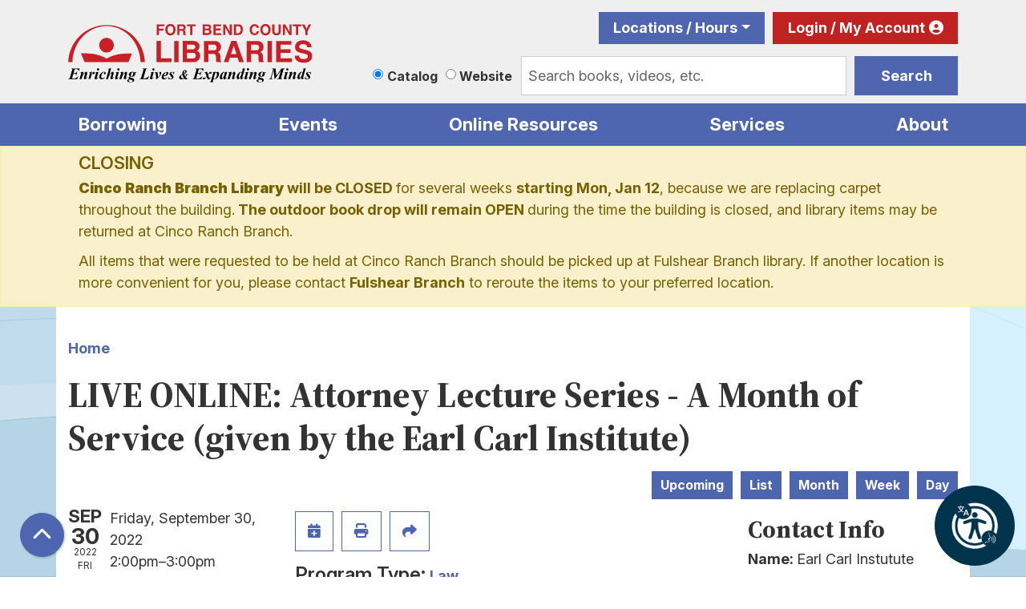

--- FILE ---
content_type: text/html; charset=UTF-8
request_url: https://www.fortbendlibraries.gov/event/live-online-attorney-lecture-series-month-service-given-earl-carl-institute
body_size: 13659
content:
<!DOCTYPE html>
<html lang="en" dir="ltr" prefix="og: https://ogp.me/ns#">
  <head>
    <meta charset="utf-8" />
<meta name="description" content="Attorney Stormy Clark from the Earl Carl Institute will be presenting a class on handling eviction issues for low income and pro se litigants. CLE credit will be available for those in attendance. Class is virtual and in person" />
<meta name="geo.region" content="US-TX" />
<meta name="geo.position" content="29.5618411,-95.7597849" />
<meta name="geo.placename" content="Richmond, TX" />
<link rel="canonical" href="https://www.fortbendlibraries.gov/event/live-online-attorney-lecture-series-month-service-given-earl-carl-institute" />
<meta property="og:site_name" content="Fort Bend County Libraries" />
<meta property="og:type" content="website" />
<meta property="og:url" content="https://www.fortbendlibraries.gov/event/live-online-attorney-lecture-series-month-service-given-earl-carl-institute" />
<meta property="og:title" content="LIVE ONLINE: Attorney Lecture Series - A Month of Service (given by the Earl Carl Institute) | Fort Bend County Libraries" />
<meta property="og:description" content="The mission of Fort Bend County Libraries is to bring people, information and ideas together to enrich lives, expand minds, and strengthen our diverse community." />
<meta property="og:image" content="https://www.fortbend.lib.tx.us/themes/custom/lm_custom_site_theme/logo.svg" />
<meta property="og:image:url" content="https://www.fortbend.lib.tx.us/themes/custom/lm_custom_site_theme/logo.svg" />
<meta name="twitter:card" content="summary" />
<meta name="twitter:title" content="LIVE ONLINE: Attorney Lecture Series - A Month of Service (given by the Earl Carl Institute) | Fort Bend County Libraries" />
<meta name="twitter:description" content="The mission of Fort Bend County Libraries is to bring people, information and ideas together to enrich lives, expand minds, and strengthen our diverse community." />
<meta name="twitter:image" content="https://www.fortbend.lib.tx.us/themes/custom/lm_custom_site_theme/logo.svg" />
<meta name="Generator" content="Drupal 11 (https://www.drupal.org)" />
<meta name="MobileOptimized" content="width" />
<meta name="HandheldFriendly" content="true" />
<meta name="viewport" content="width=device-width, initial-scale=1.0" />
<script type="application/ld+json">{
    "@context": "https://schema.org",
    "@type": "Event",
    "name": "LIVE ONLINE: Attorney Lecture Series - A Month of Service (given by the Earl Carl Institute)",
    "description": "<p><span lang=\"EN\" style=\"font-size:10.5pt\"><span style=\"line-height:115%\"><span style=\"font-family:&quot;Work Sans&quot;\"><span style=\"color:black\"><span style=\"letter-spacing:.1pt\">Attorney Stormy Clark from the Earl Carl Institute will be presenting a class on handling eviction issues for low income and pro se litigants. CLE credit will be available for those in attendance. Class is virtual and in person</span></span></span></span></span></p>\r\n",
    "startDate": "2022-09-30T14:00:00-05:00",
    "endDate": "2022-09-30T15:00:00-05:00",
    "eventStatus": "https://schema.org/EventScheduled",
    "eventAttendanceMode": "https://schema.org/OfflineEventAttendanceMode",
    "location": {
        "@type": "Place",
        "name": "LIVE ONLINE: Attorney Lecture Series - A Month of Service (given by the Earl Carl Institute)",
        "address": {
            "@type": "PostalAddress",
            "addressCountry": "US"
        }
    },
    "offers": {
        "@type": "Offer",
        "availability": "https://schema.org/InStock",
        "price": 0,
        "priceCurrency": "USD",
        "url": "https://www.fortbendlibraries.gov/event/live-online-attorney-lecture-series-month-service-given-earl-carl-institute",
        "validFrom": "1969-12-31T18:00:00-06:00",
        "validThrough": "2022-09-30T14:00:00-05:00"
    },
    "organizer": {
        "@type": "Organization",
        "name": "Fort Bend County Libraries",
        "url": "https://www.fortbendlibraries.gov/"
    }
}</script>
<link rel="icon" href="/themes/custom/website_theme/favicon.ico" type="image/vnd.microsoft.icon" />
<link rel="alternate" hreflang="en" href="https://www.fortbendlibraries.gov/event/live-online-attorney-lecture-series-month-service-given-earl-carl-institute" />

    <title>LIVE ONLINE: Attorney Lecture Series - A Month of Service (given by the Earl Carl Institute) | Fort Bend County Libraries</title>
        <style>
      :root {
        --calendar-theme-external-link-content: "Opens\20 in\20 a\20 new\20 tab\3A \20 ";
      }
    </style>
    <link rel="stylesheet" media="all" href="/core/assets/vendor/jquery.ui/themes/base/core.css?t8qgcj" />
<link rel="stylesheet" media="all" href="/core/assets/vendor/jquery.ui/themes/base/controlgroup.css?t8qgcj" />
<link rel="stylesheet" media="all" href="/core/assets/vendor/jquery.ui/themes/base/checkboxradio.css?t8qgcj" />
<link rel="stylesheet" media="all" href="/core/assets/vendor/jquery.ui/themes/base/resizable.css?t8qgcj" />
<link rel="stylesheet" media="all" href="/core/assets/vendor/jquery.ui/themes/base/button.css?t8qgcj" />
<link rel="stylesheet" media="all" href="/core/assets/vendor/jquery.ui/themes/base/dialog.css?t8qgcj" />
<link rel="stylesheet" media="all" href="/core/misc/components/progress.module.css?t8qgcj" />
<link rel="stylesheet" media="all" href="/core/misc/components/ajax-progress.module.css?t8qgcj" />
<link rel="stylesheet" media="all" href="/core/modules/system/css/components/align.module.css?t8qgcj" />
<link rel="stylesheet" media="all" href="/core/modules/system/css/components/container-inline.module.css?t8qgcj" />
<link rel="stylesheet" media="all" href="/core/modules/system/css/components/clearfix.module.css?t8qgcj" />
<link rel="stylesheet" media="all" href="/core/modules/system/css/components/hidden.module.css?t8qgcj" />
<link rel="stylesheet" media="all" href="/core/modules/system/css/components/js.module.css?t8qgcj" />
<link rel="stylesheet" media="all" href="/core/modules/ckeditor5/css/ckeditor5.dialog.fix.css?t8qgcj" />
<link rel="stylesheet" media="all" href="/core/modules/filter/css/filter.caption.css?t8qgcj" />
<link rel="stylesheet" media="all" href="/core/modules/media/css/filter.caption.css?t8qgcj" />
<link rel="stylesheet" media="all" href="/core/modules/views/css/views.module.css?t8qgcj" />
<link rel="stylesheet" media="all" href="/core/assets/vendor/jquery.ui/themes/base/theme.css?t8qgcj" />
<link rel="stylesheet" media="all" href="/modules/custom/library_calendar/lc_calendar_theme/css/base.css?t8qgcj" />
<link rel="stylesheet" media="all" href="/modules/custom/library_calendar/lc_calendar_theme/css/state.css?t8qgcj" />
<link rel="stylesheet" media="all" href="/modules/custom/library_calendar/lc_calendar_theme/css/components/announcements.css?t8qgcj" />
<link rel="stylesheet" media="all" href="/modules/custom/library_calendar/lc_calendar_theme/css/components/event-actions.css?t8qgcj" />
<link rel="stylesheet" media="all" href="/modules/custom/library_calendar/lc_calendar_theme/css/components/date-icon.css?t8qgcj" />
<link rel="stylesheet" media="all" href="/modules/custom/library_calendar/lc_calendar_theme/css/components/events.css?t8qgcj" />
<link rel="stylesheet" media="all" href="/modules/custom/library_calendar/lc_calendar_theme/css/components/event-full.css?t8qgcj" />
<link rel="stylesheet" media="all" href="/modules/custom/library_calendar/lc_calendar_theme/css/components/menu-tasks.css?t8qgcj" />
<link rel="stylesheet" media="all" href="/modules/custom/library_calendar/lc_core/css/extra_field.css?t8qgcj" />
<link rel="stylesheet" media="all" href="/themes/custom/calendar_theme/node_modules/%40fortawesome/fontawesome-free/css/all.min.css?t8qgcj" />
<link rel="stylesheet" media="all" href="/themes/custom/website_theme/css/style?t8qgcj" />

    
  </head>
  <body class="path-node page-node-type-lc-event no-js">
        <a href="#main-content" class="visually-hidden focusable skip-link">
      Skip to main content
    </a>
    
      <div class="dialog-off-canvas-main-canvas" data-off-canvas-main-canvas>
    
<header class="header">
      <div class="position-relative">
      <div class="container">
        <div class="row">
                      <div class="col-12 col-lg-3 col-xl-4 branding-col">
                <div>
    
<div id="block-website-theme-branding" class="block block-system block-system-branding-block position-relative">
  
    
        
              
    <a class="site-logo" href="/" rel="home">
      <img src="/themes/custom/website_theme/logo.svg" alt="Homepage of Fort Bend County Libraries" fetchpriority="high">
    </a>
  </div>

  </div>

            </div>
          
                      <div class="col-12 col-lg-9 col-xl-8 header-content-col">
                <div class="header-content-container">
    
<a href="#block-website-theme-headermenu-skip-link" class="visually-hidden focusable skip-link">
  Skip navigation
</a>
<nav id="block-website-theme-headermenu" class="navbar navbar-expand-lg header-menu" role="navigation" aria-labelledby="block-website-theme-headermenu-heading">
            
  <h2 class="visually-hidden" id="block-website-theme-headermenu-heading">Header Menu</h2>
  

  <div class="d-flex w-100">
          
              <ul class="nav navbar-nav">
              
                    
      <li class="nav-item dropdown">
        <a href="/locations-hours" class="nav-link" data-drupal-link-system-path="node/107203">Locations / Hours</a>
                  <div class="btn d-lg-none">
            <i class="fas fa-chevron-down"></i>
            <span class="visually-hidden">Open Menu</span>
          </div>
                        <ul class="dropdown-menu">
              
      
      <li class="nav-item">
        <a href="/locations-hours/george-memorial" class="nav-link" data-drupal-link-system-path="node/429">George Memorial Library (Richmond)</a>
              </li>
          
      
      <li class="nav-item">
        <a href="/locations-hours/albert-george" class="nav-link" data-drupal-link-system-path="node/435">Albert George Branch (Needville)</a>
              </li>
          
      
      <li class="nav-item">
        <a href="/locations-hours/cinco-ranch" class="nav-link" data-drupal-link-system-path="node/436">Cinco Ranch Branch</a>
              </li>
          
      
      <li class="nav-item">
        <a href="/locations-hours/law-library" class="nav-link" data-drupal-link-system-path="node/437">FBC Willie Melton Law Library</a>
              </li>
          
      
      <li class="nav-item">
        <a href="/locations-hours/first-colony" class="nav-link" data-drupal-link-system-path="node/431">First Colony Branch</a>
              </li>
          
      
      <li class="nav-item">
        <a href="/locations-hours/fulshear" class="nav-link" data-drupal-link-system-path="node/75746">Fulshear Branch</a>
              </li>
          
      
      <li class="nav-item">
        <a href="/locations-hours/mamie-george" class="nav-link" data-drupal-link-system-path="node/432">Mamie George Branch (Stafford)</a>
              </li>
          
      
      <li class="nav-item">
        <a href="/locations-hours/mission-bend" class="nav-link" data-drupal-link-system-path="node/438">Mission Bend Branch</a>
              </li>
          
      
      <li class="nav-item">
        <a href="/locations-hours/missouri-city" class="nav-link" data-drupal-link-system-path="node/433">Missouri City Branch</a>
              </li>
          
      
      <li class="nav-item">
        <a href="/locations-hours/pinnacle" class="nav-link" data-drupal-link-system-path="node/96290">Pinnacle Senior Center Library</a>
              </li>
          
      
      <li class="nav-item">
        <a href="/locations-hours/sienna" class="nav-link" data-drupal-link-system-path="node/439">Sienna Branch</a>
              </li>
          
      
      <li class="nav-item">
        <a href="/locations-hours/sugar-land" class="nav-link" data-drupal-link-system-path="node/434">Sugar Land Branch</a>
              </li>
          
      
      <li class="nav-item">
        <a href="/locations-hours/university" class="nav-link" data-drupal-link-system-path="node/440">University Branch</a>
              </li>
        </ul>
  
              </li>
          
      
      <li class="nav-item">
        <a href="https://catalog.fortbendlibraries.gov/polaris/logon.aspx?header=1" class="my-account nav-link">Login / My Account</a>
              </li>
        </ul>
  


      </div>
</nav>
<a id="block-website-theme-headermenu-skip-link" tabindex="-1"></a>

<div id="block-website-theme-searchblock" class="block block-lm-search block-lm-search-block position-relative">
  
    
      <div class="lm-search-container"><div class="form-row"><div class="search-col col-lg-3"><div aria-label="Select source to search" class="lm-search-toggle-container" role="group">


  <div class="form-check">
    <input type="radio" id="catalog-toggle" name="search-switcher"
      class="form-check-input" data-search="lm-search-catalog" checked>
    <label class="form-check-label" for="catalog-toggle">
      Catalog    </label>
  </div>
  <div class="form-check">
    <input type="radio" id="database-toggle" name="search-switcher"
      class="form-check-input" data-search="lm-search-database" >
    <label class="form-check-label" for="database-toggle">
      Website    </label>
  </div>
</div></div>
<div class="search-col col-lg-9"><div id="lm-search-catalog" class="lm-search-block lm-search-catalog collapse show">

<div id="catalog-search" class="catalog-search">
  <form action="https://catalog.fortbendlibraries.gov/polaris/search/searchresults.aspx" id="globalSearch" method="GET" name="search" class="search" target="_blank" _lpchecked="1">
    <input type="hidden" name="ctx" value="1.1033.0.0.5">
    <input type="hidden" name="type" value="Default">
    <input type="hidden" name="by" value="KW">
    <input type="hidden" name="sort" value="RELEVANCE">
    <input type="hidden" name="page" value="0">

          <div class="form-row">
        <div class="col-9">
          <div class="mb-0 h-100 js-form-item form-group js-form-type-textfield form-item- js-form-item- form-no-label">
        
<input name="term" class="lm-catalog-search-input h-100 mt-0 form-text form-control" placeholder="Search books, videos, etc." type="text" id="catalog-search-input" size="60" maxlength="128" />

        </div>

        </div>

        <div class="col-3">
          <button type="submit" class="btn btn-primary btn-block">
            Search
          </button>
        </div>
      </div>
      </form>
</div>
</div><div id="lm-search-database" class="lm-search-block lm-search-database collapse">

  <div id="database-search" class="database-search">
    <form class="views-exposed-form" data-drupal-selector="views-exposed-form-website-search-page" action="/website-search" method="get" id="views-exposed-form-website-search-page" accept-charset="UTF-8">
  <div class="js-form-item form-group js-form-type-textfield form-item-keywords js-form-item-keywords">
      <label for="edit-keywords">Keywords</label>
        
<input placeholder="Search for information on this site" data-drupal-selector="edit-keywords" type="text" id="edit-keywords" name="keywords" value="" size="30" maxlength="128" class="form-text form-control" />

        </div>
<div data-drupal-selector="edit-actions" class="form-actions js-form-wrapper form-wrapper" id="edit-actions">
<input data-drupal-selector="edit-submit-website-search" type="submit" id="edit-submit-website-search" value="Search" class="button js-form-submit form-submit btn-submit button--primary" />
</div>


</form>

  </div>
</div></div>
</div>
</div>

  </div>

  </div>

            </div>
                  </div>
      </div>
    </div>
  
      <div class="navigation-region">
        <div>
    
<div class="navbar-container container">
  <a href="#block-website-theme-main-menu-skip-link" class="visually-hidden focusable skip-link">
    Skip navigation
  </a>
  <nav id="block-website-theme-main-menu" class="navbar navbar-expand-lg" role="navigation" aria-labelledby="block-website-theme-main-menu-heading">
                      
    <h2 class="visually-hidden" id="block-website-theme-main-menu-heading">Main navigation</h2>
    

        <button aria-controls="block-website-theme-main-menu-collapse" aria-expanded="false" class="navbar-toggler" data-target="#block-website-theme-main-menu-collapse" data-toggle="collapse" type="button">
      <i class="fas fa-bars"></i>

      <span class="visually-hidden">
        Toggle      </span>

      Main Menu    </button>

    <div class="collapse navbar-collapse" id="block-website-theme-main-menu-collapse">
              


  
            <ul class="nav navbar-nav" role="menu">
    
          
                    
      
      <li class="nav-item dropdown" role="none">
        
        
                          
        <span class="nav-link nav-level-0 has-children" data-nav-level="0" role="menuitem" aria-expanded="false" aria-haspopup="true" aria-controls="dropdown-borrowing" data-dropdown="dropdown-borrowing" tabindex="0">Borrowing</span>

                  <button class="btn d-lg-none" type="button">
            <i class="fas fa-chevron-down" role="presentation"></i>
            <span class="visually-hidden">Open Menu</span>
          </button>

            
      
          <div class="mega-menu-container">
          <ul class="dropdown-menu" id="dropdown-borrowing" role="menu">
    
          
      
                    
      <li class="nav-item menu-action menu-action-fas fa-magnifying-glass" role="none">
        
        
        
        <a href="https://catalog.fortbendlibraries.gov/polaris/" class="menu-action menu-action-fas fa-magnifying-glass nav-link nav-level-1" data-nav-level="1" role="menuitem">Catalog</a>

              </li>
          
                    
      
      <li class="nav-item dropdown" role="none">
        
        
                          
        <span class="nav-link nav-level-1 has-children" data-nav-level="1" role="menuitem" aria-expanded="false" aria-haspopup="true" aria-controls="dropdown-using-your-card" data-dropdown="dropdown-using-your-card" tabindex="0">Using Your Card</span>

                  <button class="btn d-lg-none" type="button">
            <i class="fas fa-chevron-down" role="presentation"></i>
            <span class="visually-hidden">Open Menu</span>
          </button>

            
      
          <ul class="dropdown-menu" id="dropdown-using-your-card" role="menu">
    
          
      
      
      <li class="nav-item" role="none">
        
        
        
        <a href="/card-faqs" class="nav-link nav-level-2" data-nav-level="2" role="menuitem" data-drupal-link-system-path="node/107137">Library Card FAQs</a>

              </li>
          
      
      
      <li class="nav-item" role="none">
        
        
        
        <a href="/interlibrary-loan" class="nav-link nav-level-2" data-nav-level="2" role="menuitem" data-drupal-link-system-path="node/409">Interlibrary Loan</a>

              </li>
          
      
      
      <li class="nav-item" role="none">
        
        
        
        <a href="/renew-items" class="nav-link nav-level-2" data-nav-level="2" role="menuitem" data-drupal-link-system-path="node/3113">Renew an Item</a>

              </li>
        </ul>

      
              </li>
          
                    
      
      <li class="nav-item dropdown" role="none">
        
        
                          
        <span class="nav-link nav-level-1 has-children" data-nav-level="1" role="menuitem" aria-expanded="false" aria-haspopup="true" aria-controls="dropdown-for-readers" data-dropdown="dropdown-for-readers" tabindex="0">For Readers</span>

                  <button class="btn d-lg-none" type="button">
            <i class="fas fa-chevron-down" role="presentation"></i>
            <span class="visually-hidden">Open Menu</span>
          </button>

            
      
          <ul class="dropdown-menu" id="dropdown-for-readers" role="menu">
    
          
      
      
      <li class="nav-item" role="none">
        
        
        
        <a href="/suggest-title" class="nav-link nav-level-2" data-nav-level="2" role="menuitem" data-drupal-link-system-path="node/410">Suggest a Title</a>

              </li>
          
      
      
      <li class="nav-item" role="none">
        
        
        
        <a href="/reading-recommendations" class="nav-link nav-level-2" data-nav-level="2" role="menuitem" data-drupal-link-system-path="node/40999">Reading Recommendations</a>

              </li>
          
      
      
      <li class="nav-item" role="none">
        
        
        
        <a href="/reading-lists" class="nav-link nav-level-2" data-nav-level="2" role="menuitem">Sign up for Reading Lists</a>

              </li>
        </ul>

      
              </li>
        </ul>

          </div>
      
              </li>
          
                    
      
      <li class="nav-item dropdown" role="none">
        
        
                          
        <span class="nav-link nav-level-0 has-children" data-nav-level="0" role="menuitem" aria-expanded="false" aria-haspopup="true" aria-controls="dropdown-events" data-dropdown="dropdown-events" tabindex="0">Events</span>

                  <button class="btn d-lg-none" type="button">
            <i class="fas fa-chevron-down" role="presentation"></i>
            <span class="visually-hidden">Open Menu</span>
          </button>

            
      
          <div class="mega-menu-container">
          <ul class="dropdown-menu" id="dropdown-events" role="menu">
    
          
      
                    
      <li class="nav-item menu-action menu-action-fas fa-calendar-days" role="none">
        
        
        
        <a href="/events" class="menu-action menu-action-fas fa-calendar-days nav-link nav-level-1" data-nav-level="1" role="menuitem" data-drupal-link-system-path="events">Choose Event Location</a>

              </li>
          
                    
      
      <li class="nav-item dropdown" role="none">
        
        
                          
        <span class="nav-link nav-level-1 has-children" data-nav-level="1" role="menuitem" aria-expanded="false" aria-haspopup="true" aria-controls="dropdown-by-age" data-dropdown="dropdown-by-age" tabindex="0">By Age</span>

                  <button class="btn d-lg-none" type="button">
            <i class="fas fa-chevron-down" role="presentation"></i>
            <span class="visually-hidden">Open Menu</span>
          </button>

            
      
          <ul class="dropdown-menu" id="dropdown-by-age" role="menu">
    
          
      
      
      <li class="nav-item" role="none">
        
        
        
        <a href="/events/month?age_groups%5B500%5D=500" class="nav-link nav-level-2" data-nav-level="2" role="menuitem" data-drupal-link-query="{&quot;age_groups&quot;:{&quot;500&quot;:&quot;500&quot;}}" data-drupal-link-system-path="events/month">Infant</a>

              </li>
          
      
      
      <li class="nav-item" role="none">
        
        
        
        <a href="/events/month?age_groups%5B91%5D=91" class="nav-link nav-level-2" data-nav-level="2" role="menuitem" data-drupal-link-query="{&quot;age_groups&quot;:{&quot;91&quot;:&quot;91&quot;}}" data-drupal-link-system-path="events/month">Preschool</a>

              </li>
          
      
      
      <li class="nav-item" role="none">
        
        
        
        <a href="/events/month?age_groups%5B227%5D=227" class="nav-link nav-level-2" data-nav-level="2" role="menuitem" data-drupal-link-query="{&quot;age_groups&quot;:{&quot;227&quot;:&quot;227&quot;}}" data-drupal-link-system-path="events/month">Elementary</a>

              </li>
          
      
      
      <li class="nav-item" role="none">
        
        
        
        <a href="/events/month?age_groups%5B92%5D=92" class="nav-link nav-level-2" data-nav-level="2" role="menuitem" data-drupal-link-query="{&quot;age_groups&quot;:{&quot;92&quot;:&quot;92&quot;}}" data-drupal-link-system-path="events/month">Middle Grades</a>

              </li>
          
      
      
      <li class="nav-item" role="none">
        
        
        
        <a href="/events/month?age_groups%5B93%5D=93" class="nav-link nav-level-2" data-nav-level="2" role="menuitem" data-drupal-link-query="{&quot;age_groups&quot;:{&quot;93&quot;:&quot;93&quot;}}" data-drupal-link-system-path="events/month">Teens</a>

              </li>
          
      
      
      <li class="nav-item" role="none">
        
        
        
        <a href="/events/month?age_groups%5B6%5D=6" class="nav-link nav-level-2" data-nav-level="2" role="menuitem" data-drupal-link-query="{&quot;age_groups&quot;:{&quot;6&quot;:&quot;6&quot;}}" data-drupal-link-system-path="events/month">Adults</a>

              </li>
        </ul>

      
              </li>
          
                    
      
      <li class="nav-item dropdown" role="none">
        
        
                          
        <span class="nav-link nav-level-1 has-children" data-nav-level="1" role="menuitem" aria-expanded="false" aria-haspopup="true" aria-controls="dropdown-featured-events" data-dropdown="dropdown-featured-events" tabindex="0">Featured Events</span>

                  <button class="btn d-lg-none" type="button">
            <i class="fas fa-chevron-down" role="presentation"></i>
            <span class="visually-hidden">Open Menu</span>
          </button>

            
      
          <ul class="dropdown-menu" id="dropdown-featured-events" role="menu">
    
          
      
      
      <li class="nav-item" role="none">
        
        
        
        <a href="/events/month?program_types%5B59%5D=59" class="nav-link nav-level-2" data-nav-level="2" role="menuitem" data-drupal-link-query="{&quot;program_types&quot;:{&quot;59&quot;:&quot;59&quot;}}" data-drupal-link-system-path="events/month">Story Times</a>

              </li>
          
      
      
      <li class="nav-item" role="none">
        
        
        
        <a href="/events/month?program_types%5B97%5D=97" class="nav-link nav-level-2" data-nav-level="2" role="menuitem" data-drupal-link-query="{&quot;program_types&quot;:{&quot;97&quot;:&quot;97&quot;}}" data-drupal-link-system-path="events/month">Business/Finance</a>

              </li>
          
      
      
      <li class="nav-item" role="none">
        
        
        
        <a href="/events/month?program_types%5B55%5D=55" class="nav-link nav-level-2" data-nav-level="2" role="menuitem" data-drupal-link-query="{&quot;program_types&quot;:{&quot;55&quot;:&quot;55&quot;}}" data-drupal-link-system-path="events/month">Book Clubs</a>

              </li>
          
      
      
      <li class="nav-item" role="none">
        
        
        
        <a href="/events/month?program_types%5B218%5D=218" class="nav-link nav-level-2" data-nav-level="2" role="menuitem" data-drupal-link-query="{&quot;program_types&quot;:{&quot;218&quot;:&quot;218&quot;}}" data-drupal-link-system-path="events/month">Book Sales</a>

              </li>
          
      
      
      <li class="nav-item" role="none">
        
        
        
        <a href="https://libraryc.org/fortbendlibraries" class="nav-link nav-level-2" data-nav-level="2" role="menuitem">Virtual Author Talks</a>

              </li>
        </ul>

      
              </li>
        </ul>

          </div>
      
              </li>
          
                    
      
      <li class="nav-item dropdown" role="none">
        
        
                          
        <span class="nav-link nav-level-0 has-children" data-nav-level="0" role="menuitem" aria-expanded="false" aria-haspopup="true" aria-controls="dropdown-online-resources" data-dropdown="dropdown-online-resources" tabindex="0">Online Resources</span>

                  <button class="btn d-lg-none" type="button">
            <i class="fas fa-chevron-down" role="presentation"></i>
            <span class="visually-hidden">Open Menu</span>
          </button>

            
      
          <div class="mega-menu-container">
          <ul class="dropdown-menu" id="dropdown-online-resources" role="menu">
    
          
      
                    
      <li class="nav-item menu-action menu-action-fas fa-laptop" role="none">
        
        
        
        <a href="/online-resources" class="menu-action menu-action-fas fa-laptop nav-link nav-level-1" data-nav-level="1" role="menuitem" data-drupal-link-system-path="online-resources">Resources List</a>

              </li>
          
                    
      
      <li class="nav-item dropdown" role="none">
        
        
                          
        <span class="nav-link nav-level-1 has-children" data-nav-level="1" role="menuitem" aria-expanded="false" aria-haspopup="true" aria-controls="dropdown-download-stream" data-dropdown="dropdown-download-stream" tabindex="0">Download &amp; Stream</span>

                  <button class="btn d-lg-none" type="button">
            <i class="fas fa-chevron-down" role="presentation"></i>
            <span class="visually-hidden">Open Menu</span>
          </button>

            
      
          <ul class="dropdown-menu" id="dropdown-download-stream" role="menu">
    
          
      
      
      <li class="nav-item" role="none">
        
        
        
        <a href="/download-stream#ebooks--eaudiobooks" class="nav-link nav-level-2" data-nav-level="2" role="menuitem" data-drupal-link-system-path="node/411">eBooks &amp; Audiobooks</a>

              </li>
          
      
      
      <li class="nav-item" role="none">
        
        
        
        <a href="/download-stream#magazines--newspapers" class="nav-link nav-level-2" data-nav-level="2" role="menuitem" data-drupal-link-system-path="node/411">Magazines &amp; Newspapers</a>

              </li>
          
      
      
      <li class="nav-item" role="none">
        
        
        
        <a href="/download-stream#music--movies" class="nav-link nav-level-2" data-nav-level="2" role="menuitem" data-drupal-link-system-path="node/411">Music &amp; Movies</a>

              </li>
        </ul>

      
              </li>
          
                    
      
      <li class="nav-item dropdown" role="none">
        
        
                          
        <span class="nav-link nav-level-1 has-children" data-nav-level="1" role="menuitem" aria-expanded="false" aria-haspopup="true" aria-controls="dropdown-more-than-books" data-dropdown="dropdown-more-than-books" tabindex="0">More than Books</span>

                  <button class="btn d-lg-none" type="button">
            <i class="fas fa-chevron-down" role="presentation"></i>
            <span class="visually-hidden">Open Menu</span>
          </button>

            
      
          <ul class="dropdown-menu" id="dropdown-more-than-books" role="menu">
    
          
      
      
      <li class="nav-item" role="none">
        
        
        
        <a href="/writers-corner" class="nav-link nav-level-2" data-nav-level="2" role="menuitem" data-drupal-link-system-path="node/46845">Writers&#039; Corner</a>

              </li>
          
      
      
      <li class="nav-item" role="none">
        
        
        
        <a href="/find-obituary" class="nav-link nav-level-2" data-nav-level="2" role="menuitem" data-drupal-link-system-path="node/404">Find an Obituary</a>

              </li>
          
      
      
      <li class="nav-item" role="none">
        
        
        
        <a href="/local-resources" class="nav-link nav-level-2" data-nav-level="2" role="menuitem" data-drupal-link-system-path="local-resources">Community Resources</a>

              </li>
          
      
      
      <li class="nav-item" role="none">
        
        
        
        <a href="/voters-guide" class="nav-link nav-level-2" data-nav-level="2" role="menuitem" data-drupal-link-system-path="node/107183">Voter’s Guide</a>

              </li>
        </ul>

      
              </li>
          
                    
      
      <li class="nav-item dropdown" role="none">
        
        
                          
        <span class="nav-link nav-level-1 has-children" data-nav-level="1" role="menuitem" aria-expanded="false" aria-haspopup="true" aria-controls="dropdown-featured-topics" data-dropdown="dropdown-featured-topics" tabindex="0">Featured Topics</span>

                  <button class="btn d-lg-none" type="button">
            <i class="fas fa-chevron-down" role="presentation"></i>
            <span class="visually-hidden">Open Menu</span>
          </button>

            
      
          <ul class="dropdown-menu" id="dropdown-featured-topics" role="menu">
    
          
      
      
      <li class="nav-item" role="none">
        
        
        
        <a href="/online-resources?field_db_type_target_id%5B454%5D=454" class="nav-link nav-level-2" data-nav-level="2" role="menuitem" data-drupal-link-query="{&quot;field_db_type_target_id&quot;:{&quot;454&quot;:&quot;454&quot;}}" data-drupal-link-system-path="online-resources">Jobs &amp; Careers</a>

              </li>
          
      
      
      <li class="nav-item" role="none">
        
        
        
        <a href="/online-resources?field_db_type_target_id%5B465%5D=465&amp;field_db_type_target_id%5B470%5D=470" class="nav-link nav-level-2" data-nav-level="2" role="menuitem" data-drupal-link-query="{&quot;field_db_type_target_id&quot;:{&quot;465&quot;:&quot;465&quot;,&quot;470&quot;:&quot;470&quot;}}" data-drupal-link-system-path="online-resources">Practice Tests &amp; Homework Help</a>

              </li>
        </ul>

      
              </li>
        </ul>

          </div>
      
              </li>
          
                    
      
      <li class="nav-item dropdown" role="none">
        
        
                          
        <span class="nav-link nav-level-0 has-children" data-nav-level="0" role="menuitem" aria-expanded="false" aria-haspopup="true" aria-controls="dropdown-services" data-dropdown="dropdown-services" tabindex="0">Services</span>

                  <button class="btn d-lg-none" type="button">
            <i class="fas fa-chevron-down" role="presentation"></i>
            <span class="visually-hidden">Open Menu</span>
          </button>

            
      
          <div class="mega-menu-container">
          <ul class="dropdown-menu" id="dropdown-services" role="menu">
    
          
      
                    
      <li class="nav-item menu-action menu-action-fas fa-print" role="none">
        
        
        
        <a href="/services" class="menu-action menu-action-fas fa-print nav-link nav-level-1" data-nav-level="1" role="menuitem" data-drupal-link-system-path="services">All Services</a>

              </li>
          
                    
      
      <li class="nav-item dropdown" role="none">
        
        
                          
        <span class="nav-link nav-level-1 has-children" data-nav-level="1" role="menuitem" aria-expanded="false" aria-haspopup="true" aria-controls="dropdown-services-for" data-dropdown="dropdown-services-for" tabindex="0">Services For</span>

                  <button class="btn d-lg-none" type="button">
            <i class="fas fa-chevron-down" role="presentation"></i>
            <span class="visually-hidden">Open Menu</span>
          </button>

            
      
          <ul class="dropdown-menu" id="dropdown-services-for" role="menu">
    
          
      
      
      <li class="nav-item" role="none">
        
        
        
        <a href="/children" class="nav-link nav-level-2" data-nav-level="2" role="menuitem" data-drupal-link-system-path="node/419">Children</a>

              </li>
          
      
      
      <li class="nav-item" role="none">
        
        
        
        <a href="/teens" class="nav-link nav-level-2" data-nav-level="2" role="menuitem" data-drupal-link-system-path="node/107164">Teens</a>

              </li>
          
      
      
      <li class="nav-item" role="none">
        
        
        
        <a href="/adults" class="nav-link nav-level-2" data-nav-level="2" role="menuitem" data-drupal-link-system-path="node/12">Adults</a>

              </li>
        </ul>

      
              </li>
          
                    
      
      <li class="nav-item dropdown" role="none">
        
        
                          
        <span class="nav-link nav-level-1 has-children" data-nav-level="1" role="menuitem" aria-expanded="false" aria-haspopup="true" aria-controls="dropdown-at-your-library" data-dropdown="dropdown-at-your-library" tabindex="0">At Your Library</span>

                  <button class="btn d-lg-none" type="button">
            <i class="fas fa-chevron-down" role="presentation"></i>
            <span class="visually-hidden">Open Menu</span>
          </button>

            
      
          <ul class="dropdown-menu" id="dropdown-at-your-library" role="menu">
    
          
      
      
      <li class="nav-item" role="none">
        
        
        
        <a href="/reserve-room" class="nav-link nav-level-2" data-nav-level="2" role="menuitem" data-drupal-link-system-path="node/2">Meeting Rooms</a>

              </li>
          
      
      
      <li class="nav-item" role="none">
        
        
        
        <a href="/study-rooms" class="nav-link nav-level-2" data-nav-level="2" role="menuitem" data-drupal-link-system-path="node/117803">Study Rooms</a>

              </li>
          
      
      
      <li class="nav-item" role="none">
        
        
        
        <a href="/genealogy-local-history" class="nav-link nav-level-2" data-nav-level="2" role="menuitem" data-drupal-link-system-path="node/414">Genealogy &amp; Local History</a>

              </li>
          
      
      
      <li class="nav-item" role="none">
        
        
        
        <a href="/locations-hours/law-library" class="nav-link nav-level-2" data-nav-level="2" role="menuitem" data-drupal-link-system-path="node/437">Legal Resources</a>

              </li>
          
      
      
      <li class="nav-item" role="none">
        
        
        
        <a href="/computers-printing" class="nav-link nav-level-2" data-nav-level="2" role="menuitem">Computers &amp; Printing</a>

              </li>
          
      
      
      <li class="nav-item" role="none">
        
        
        
        <a href="/homework-help" class="nav-link nav-level-2" data-nav-level="2" role="menuitem" data-drupal-link-system-path="node/415">Homework Help</a>

              </li>
          
      
      
      <li class="nav-item" role="none">
        
        
        
        <a href="/services/test-proctoring" class="nav-link nav-level-2" data-nav-level="2" role="menuitem" data-drupal-link-system-path="node/405">Test Proctoring</a>

              </li>
        </ul>

      
              </li>
        </ul>

          </div>
      
              </li>
          
                    
      
      <li class="nav-item dropdown" role="none">
        
        
                          
        <span class="nav-link nav-level-0 has-children" data-nav-level="0" role="menuitem" aria-expanded="false" aria-haspopup="true" aria-controls="dropdown-about" data-dropdown="dropdown-about" tabindex="0">About</span>

                  <button class="btn d-lg-none" type="button">
            <i class="fas fa-chevron-down" role="presentation"></i>
            <span class="visually-hidden">Open Menu</span>
          </button>

            
      
          <div class="mega-menu-container">
          <ul class="dropdown-menu" id="dropdown-about" role="menu">
    
          
      
                    
      <li class="nav-item menu-action menu-action-fas fa-message" role="none">
        
        
        
        <a href="/contact" class="menu-action menu-action-fas fa-message nav-link nav-level-1" data-nav-level="1" role="menuitem" data-drupal-link-system-path="node/2147">Contact Us</a>

              </li>
          
                    
      
      <li class="nav-item dropdown" role="none">
        
        
                          
        <span class="nav-link nav-level-1 has-children" data-nav-level="1" role="menuitem" aria-expanded="false" aria-haspopup="true" aria-controls="dropdown-information" data-dropdown="dropdown-information" tabindex="0">Information</span>

                  <button class="btn d-lg-none" type="button">
            <i class="fas fa-chevron-down" role="presentation"></i>
            <span class="visually-hidden">Open Menu</span>
          </button>

            
      
          <ul class="dropdown-menu" id="dropdown-information" role="menu">
    
          
      
      
      <li class="nav-item" role="none">
        
        
        
        <a href="/about-us/library-history-founders" class="nav-link nav-level-2" data-nav-level="2" role="menuitem" data-drupal-link-system-path="node/202">History &amp; Founders</a>

              </li>
          
      
      
      <li class="nav-item" role="none">
        
        
        
        <a href="/mission" class="nav-link nav-level-2" data-nav-level="2" role="menuitem" data-drupal-link-system-path="node/135">Mission Statement</a>

              </li>
          
      
      
      <li class="nav-item" role="none">
        
        
        
        <a href="/administration" class="nav-link nav-level-2" data-nav-level="2" role="menuitem" data-drupal-link-system-path="node/201">Administrators</a>

              </li>
          
      
      
      <li class="nav-item" role="none">
        
        
        
        <a href="/advisory-board" class="nav-link nav-level-2" data-nav-level="2" role="menuitem" data-drupal-link-system-path="node/140">Advisory Board</a>

              </li>
          
      
      
      <li class="nav-item" role="none">
        
        
        
        <a href="/policies-procedures" class="nav-link nav-level-2" data-nav-level="2" role="menuitem" data-drupal-link-system-path="node/442">Policies and Procedures</a>

              </li>
          
      
      
      <li class="nav-item" role="none">
        
        
        
        <a href="/news" class="nav-link nav-level-2" data-nav-level="2" role="menuitem" data-drupal-link-system-path="news">Library News</a>

              </li>
          
      
      
      <li class="nav-item" role="none">
        
        
        
        <a href="/news/download-library-app" class="nav-link nav-level-2" data-nav-level="2" role="menuitem" data-drupal-link-system-path="node/119846">Download the Library App</a>

              </li>
        </ul>

      
              </li>
          
                    
      
      <li class="nav-item dropdown" role="none">
        
        
                          
        <span class="nav-link nav-level-1 has-children" data-nav-level="1" role="menuitem" aria-expanded="false" aria-haspopup="true" aria-controls="dropdown-get-involved" data-dropdown="dropdown-get-involved" tabindex="0">Get Involved</span>

                  <button class="btn d-lg-none" type="button">
            <i class="fas fa-chevron-down" role="presentation"></i>
            <span class="visually-hidden">Open Menu</span>
          </button>

            
      
          <ul class="dropdown-menu" id="dropdown-get-involved" role="menu">
    
          
      
      
      <li class="nav-item" role="none">
        
        
        
        <a href="/donate" class="nav-link nav-level-2" data-nav-level="2" role="menuitem" data-drupal-link-system-path="node/460">Donate to the Library</a>

              </li>
          
      
      
      <li class="nav-item" role="none">
        
        
        
        <a href="/volunteer" class="nav-link nav-level-2" data-nav-level="2" role="menuitem" data-drupal-link-system-path="node/463">Volunteer</a>

              </li>
          
      
      
      <li class="nav-item" role="none">
        
        
        
        <a href="/friends" class="nav-link nav-level-2" data-nav-level="2" role="menuitem" data-drupal-link-system-path="node/461">Help the Friends</a>

              </li>
          
      
      
      <li class="nav-item" role="none">
        
        
        
        <a href="/teens/advisory-group" class="nav-link nav-level-2" data-nav-level="2" role="menuitem" data-drupal-link-system-path="node/101959">Teen Advisory Group</a>

              </li>
        </ul>

      
              </li>
        </ul>

          </div>
      
              </li>
        </ul>

      


          </div>
  </nav>
  <a id="block-website-theme-main-menu-skip-link" tabindex="-1"></a>
</div>

  </div>

    </div>
  </header>

<div class="full-width-region">
  
</div>

<div class="content-background">
  <main role="main" class="main-container container">
    <a id="main-content" tabindex="-1"></a>

      <div>
    
<div class="views-element-container block block-views block-views-blocklc-announcements-lc-announcements-block position-relative" id="block-website-theme-views-block-lc-announcements-lc-announcements-block">
  
    
      <div>



  
<div class="lc-announcements view view-lc-announcements view-id-lc_announcements view-display-id-lc_announcements_block js-view-dom-id-20f787a1a3f743b4a7ffe43e43f705784f59ceeae6ee5b263aebf9334b370ecb row">
  <div class="col-md-12">
    
        
      </div>
    <div class="content-container py-0 col-md-12">
    
          <div class="view-content">
            <div class="views-row">

  <div class="announcement announcement--warning">
  <div class="announcement__content">
    <h4 class="announcement__title">
<span>CLOSING</span>
</h4>

    

            <div class="field-container"><p class="x_MsoNormal"><a href="https://www.fortbendlibraries.gov/locations-hours/cinco-ranch"><strong>Cinco Ranch Branch Library</strong></a><strong> will be CLOSED </strong>for several weeks <strong>starting Mon, Jan 12</strong>, because we are replacing carpet throughout the building.<strong> The outdoor book drop will remain OPEN </strong>during the time the building is closed, and library items may be returned at Cinco Ranch Branch.&nbsp;</p><p class="x_MsoNormal">All items that were requested to be held at Cinco Ranch Branch should be picked up at Fulshear Branch library. If another location is more convenient for you, please contact <a href="https://www.fortbendlibraries.gov/locations-hours/fulshear">Fulshear Branch</a> to reroute the items to your preferred location.</p></div>
      

      </div>
</div>
</div>

      </div>
    
                      </div>
</div>
</div>

  </div>
<div data-drupal-messages-fallback class="hidden"></div>

<div id="block-website-theme-reciteme" class="block block-block-content block-block-content9e3ba78e-a798-4ab6-8a10-3fffdb2da006 position-relative">
  
    
      

            <div class="field-container"><script>
        // Location of your button image:
        var buttonSrc = '/media/3803';
    </script>
    <style>
        #reciteme-button {
            /* Button Styling and Placement */
            background: #00344c;
            width: 100px;
            height: 100px;
            bottom: 14px;
            right: 14px;

            position: fixed;
            border-radius: 50%;
            z-index: 100;
            cursor: pointer;
        }
        #reciteme-button:hover {
            /* Hover Color */
            background: #e9322e;
        }
        #reciteme-button img {
            /** Button Image Size */
            width: 70px;
            height: 70px;

            position: absolute;
            top: 50%;
            left: 50%;
            transform: translate(-50%, -50%);
        }
    </style>
    <script>
        var serviceUrl = "//api.reciteme.com/asset/js?key=";
        var serviceKey = "48776abb2e17500d1a09eb46376bf028be4dfdb8";
        var options = {};  // Options can be added as needed
        var autoLoad = false;
        var enableFragment = "#reciteEnable";
        var loaded = [], frag = !1; window.location.hash === enableFragment && (frag = !0); function loadScript(c, b) { var a = document.createElement("script"); a.type = "text/javascript"; a.readyState ? a.onreadystatechange = function () { if ("loaded" == a.readyState || "complete" == a.readyState) a.onreadystatechange = null, void 0 != b && b() } : void 0 != b && (a.onload = function () { b() }); a.src = c; document.getElementsByTagName("head")[0].appendChild(a) } function _rc(c) { c += "="; for (var b = document.cookie.split(";"), a = 0; a < b.length; a++) { for (var d = b[a]; " " == d.charAt(0);)d = d.substring(1, d.length); if (0 == d.indexOf(c)) return d.substring(c.length, d.length) } return null } function loadService(c) { for (var b = serviceUrl + serviceKey, a = 0; a < loaded.length; a++)if (loaded[a] == b) return; loaded.push(b); loadScript(serviceUrl + serviceKey, function () { "function" === typeof _reciteLoaded && _reciteLoaded(); "function" == typeof c && c(); Recite.load(options); Recite.Event.subscribe("Recite:load", function () { Recite.enable() }) }) } "true" == _rc("Recite.Persist") && loadService(); if (autoLoad && "false" != _rc("Recite.Persist") || frag) document.addEventListener ? document.addEventListener("DOMContentLoaded", function (c) { loadService() }) : loadService();

        // Floating Button:
        function _reciteLoaded() {
            if (reciteMeButton && reciteMeButton.parentNode) {
                reciteMeButton.parentNode.removeChild(reciteMeButton); 
            }
        }

        var reciteMeButton;
        function _createReciteButton() {
            var buttonParentSelector = 'body';
            var buttonContainer = document.createElement("div");
            var buttonImage = document.createElement("img");
            var buttonAlt = "Recite Me accessibility and Language Support";
            var buttonTitle = "Accessibility Tools";

            buttonContainer.setAttribute('id', 'reciteme-button');
            buttonContainer.setAttribute('alt', buttonAlt);
            buttonContainer.setAttribute('title', buttonTitle);
            buttonImage.setAttribute('alt', buttonAlt);
            buttonImage.setAttribute('title', buttonTitle);
            buttonImage.setAttribute('src', buttonSrc);
            buttonContainer.appendChild(buttonImage);
            var buttonParent = document.querySelector(buttonParentSelector);
            buttonParent.appendChild(buttonContainer);
            buttonContainer.addEventListener("click", function () {
                loadService();
                return false;
            });
            reciteMeButton = buttonContainer;
        }
        _createReciteButton();
    </script></div>
      
  </div>

<div id="block-website-theme-breadcrumbs" class="block block-system block-system-breadcrumb-block position-relative">
  
    
        <nav role="navigation" aria-label="Breadcrumb">
    <ol class="breadcrumb">
          <li class="breadcrumb-item">
        <a href="/">Home</a>
      </li>
        </ol>
  </nav>

  </div>

<div id="block-website-theme-page-title" class="block block-core block-page-title-block position-relative">
  
    
      
  <h1 class="mb-4">
<span>LIVE ONLINE: Attorney Lecture Series - A Month of Service (given by the Earl Carl Institute)</span>
</h1>


  </div>

<div id="block-website-theme-content" class="block block-system block-system-main-block position-relative">
  
    
      



  


<article class="lc-event lc-event--full node node--type-lc-event node--promoted node--view-mode-full">

  
    

      <div class="lc-event__menu-tasks"><div class="lc-menu-tasks">  <h2 class="visually-hidden">Primary tabs</h2>
  <ul class="list-inline"><li class="list-inline-item"><a href="/events/upcoming" class="button button--primary btn-sm" data-drupal-link-system-path="events/upcoming">Upcoming</a></li>
<li class="list-inline-item"><a href="/events/list" class="button button--primary btn-sm" data-drupal-link-system-path="events/list">List</a></li>
<li class="list-inline-item"><a href="/events/month/2022/09" class="button button--primary btn-sm" data-drupal-link-system-path="events/month/2022/09">Month</a></li>
<li class="list-inline-item"><a href="/events/week/2022/09/30" class="button button--primary btn-sm" data-drupal-link-system-path="events/week/2022/09/30">Week</a></li>
<li class="list-inline-item"><a href="/events/day/2022/09/30" class="button button--primary btn-sm" data-drupal-link-system-path="events/day/2022/09/30">Day</a></li>
</ul>
</div>
</div>
  
  <div class="node__content lc-event-wrapper">
    <aside class="lc-event-sidebar lc-event__sidebar">
      <div class="lc-print-row">
        <div class="lc-print-column">
          <div class="lc-event-details lc-event-section">
              <div class="lc-date-icon" aria-hidden="true">
          <span class="lc-date-icon__item lc-date-icon__item--month">
        Sep
      </span>
    
          <span class="lc-date-icon__item lc-date-icon__item--day">
        30
      </span>
    
    <span class="lc-date-icon__item lc-date-icon__item--year">
      2022
    </span>

          <span class="lc-date-icon__item lc-date-icon__item--day-name">
        Fri
      </span>
      </div>


            <div class="lc-event-info">
              
              
              <div class="lc-event-info-item lc-event-info-item--date">
                                  Friday, September 30, 2022
                              </div>

                    <div class="lc-event-info-item lc-event-info-item--time">
      2:00pm–3:00pm
    </div>
  

              
                          </div>
          </div>

                            </div>
                
              </div>
    </aside>
    <section class="lc-event-content lc-event__content">
              <div class="lc-event-share-event">


<div class="lc-event-actions lc-event-actions--share-event">
  <ul class="lc-event-actions__list">
            
        <li class="lc-event-actions__item">
      
      <a href="/node/53819/add_to_calendar" class="button button--primary lc-event-action-link use-ajax" data-dialog-options="{&quot;title&quot;:&quot;Add This Event To Your Calendar&quot;,&quot;width&quot;:&quot;auto&quot;}" data-dialog-type="modal" title="Add To My Calendar" data-toggle="tooltip">
        <span class="lc-event-actions__icon lc-event-actions__icon--calendar"></span>
        <span class="lc-event-actions__text">Add To My Calendar</span>
      </a>
    </li>
   
        <li class="lc-event-actions__item">
      
      <a href="#" class="button button--primary lc-event-action-link" onClick="window.print()" title="Print this event" data-toggle="tooltip">
        <span class="lc-event-actions__icon lc-event-actions__icon--print"></span>
        <span class="lc-event-actions__text">Print</span>
      </a>
    </li>
    
              <li class="lc-event-actions__item">
        
        <a href="/node/53819/share_this_event" class="button button--primary lc-event-action-link use-ajax" data-dialog-options="{&quot;dialogClass&quot;:&quot;white-popup&quot;,&quot;title&quot;:&quot;Share This Event&quot;,&quot;width&quot;:&quot;auto&quot;}" data-dialog-type="modal" title="Share this event" data-toggle="tooltip">
          <span class="lc-event-actions__icon lc-event-actions__icon--share"></span>
          <span class="lc-event-actions__text">Share</span>
        </a>
      </li>
        
              </ul>
</div>
</div>
      
              <div class="lc-event__categories lc-event__program-types">
          <h3 class="lc-event-label lc-d-inline">Program Type:</h3>
                      <span><a href="/events/month?program_types%5B225%5D=225">Law</a></span>
                  </div>
      
              <div class="lc-event__categories lc-event__age-groups">
          <h3 class="lc-event-label lc-d-inline">
            Age Group:
          </h3>

                                    <span><a href="/events/month?age_groups%5B6%5D=6">Adult</a></span>
                              </div>
      
      
          
      <div class="lc-event__container">
      <div class="lc-alert alert alert-info">
        Please note you are looking at an event that has already happened.
      </div>
    </div>
  

      <div>


<div class="lc-core--extra-field">
    <div><ul class="lc-messages"><li class="lc-messages__message">Registration is required for this event.</li>
<li class="lc-messages__message">Registration is no longer available for this event.</li>
<li class="lc-messages__message">This event is for registrants age 18 and above.</li>
</ul>
</div>

</div>
</div>


            
              
                                  
        <h2 class="lc-event-subtitle visually-hidden">Program Description</h2>
      
                  
                    <h3 class="lc-event-subtitle">Description</h3>
      
                    
            
            
                    

            <div class="field-container"><p>Attorney Stormy Clark from the Earl Carl Institute will be presenting a class on handling eviction issues for low income and pro se litigants. CLE credit will be available for those in attendance. Class is virtual and in person</p></div>
      
      
                  
                    
        
            
      <div>


<div class="lc-core--extra-field">
    
</div>
</div>

    </section>
    <aside class="lc-event-sidebar">
      <div class="lc-event-location">
        
        
        
        <div class="lc-event-location-address lc-event-section">
          
          
                  </div>

        
                
                          <div class="lc-event-address-container">
            <h2 class="lc-event-subtitle">Contact Info</h2>

                          <div class="lc-event-info-item lc-event-contact-name">
                <span class="lc-font-weight-bold">
                  Name:                </span>

                Earl Carl Instutute
              </div>
            
            
            
                      </div>
        
        
              </div>
    </aside>
  </div>

  <div>


<div class="lc-core--extra-field">
    
</div>
</div>


</article>

  </div>

<div id="block-website-theme-googleanalytics4" class="block block-block-content block-block-contentbe1035c8-920e-4a05-be23-350951fbb302 position-relative">
  
    
      

            <div class="field-container"><!-- Google tag (gtag.js) --> 
<script async src="https://www.googletagmanager.com/gtag/js?id=G-T33KCHK8DZ"></script> 
<script> window.dataLayer = window.dataLayer || []; function gtag(){dataLayer.push(arguments);} gtag('js', new Date()); gtag('config', 'G-T33KCHK8DZ'); </script></div>
      
  </div>

  </div>

  </main>
</div>

  <div class="pre-footer">
    <div class="container">
        <div>
    
<div id="block-website-theme-prefooter" class="block block-block-content block-block-content7e45e5ed-b0a6-4270-9eea-a3e3c09328e8 position-relative">
  
    
      

            <div class="field-container"><div class="row align-items-center">
  <div class="col-md-auto my-2">
    <span class="h2">Stay Up to Date!</span>
  </div>
  <div class="col-md-auto col-lg my-2">
    <p class="m-0">Get the latest updates about what's happening at the library!</p>
  </div>
  <div class="col-md-4 col-lg-3 my-2">
    <a href="https://wowbrary.org/nu.aspx?p=1345--GEN" class="btn btn-white w-100">Sign up today!</a>
  </div>
</div></div>
      
  </div>

  </div>

    </div>
  </div>

  <footer role="contentinfo" class="footer">
    <div class="container">
      <div class="footer-row">
          <div class="row">
    
<div id="block-website-theme-fortbendcounty" class="col-md block block-block-content block-block-content182aef76-c1da-4126-b903-8b0a2e8d336e position-relative">
  
      <h2>Fort Bend County Libraries</h2>
    <a id="fort-bend-county-libraries" class="anchor-link visually-hidden"></a>
    
      

            <div class="field-container"><p><a href="https://maps.app.goo.gl/5NWiHdo64GQ9sG1B6">1003 Golfview Drive</a><br><a href="https://maps.app.goo.gl/5NWiHdo64GQ9sG1B6">Richmond, TX 77469</a><br><a href="/locations-hours">Hours &amp; Locations</a><br><a href="/contact">Contact Us</a><br><a href="/social-media">Social Media</a></p></div>
      
  </div>

<div id="block-website-theme-information" class="col-md block block-block-content block-block-content6b474d89-82b7-4bb7-8807-e3760b114347 position-relative">
  
      <h2>Information</h2>
    <a id="information" class="anchor-link visually-hidden"></a>
    
      

            <div class="field-container"><p><a href="https://fortbendcountytx.wd5.myworkdayjobs.com/externalcareers">Employment Opportunities</a><br><a href="/library-closings-holidays">Closings &amp; Holidays</a><br><a href="/mission">Mission Statement</a><br><a href="https://www.fortbendlibraries.gov/news/download-library-app">Download the Library App</a></p></div>
      
  </div>

<div id="block-website-theme-footerstateseal" class="col-md block block-block-content block-block-content1c9bd72e-931d-45b9-b4d6-895c68cf4f37 position-relative">
  
    
      

            <div class="field-container"><a href="https://www.fortbendcountytx.gov/"><div>
  
  

            <div class="field-container">  <img loading="lazy" src="https://www.fortbendlibraries.gov/sites/default/files/footer-state-seal2.png" width="140" height="140" alt="The State of Texas - Fort Bend County state seal" class="img-fluid">

</div>
      
</div>
</a></div>
      
  </div>

<div id="block-website-theme-footerdecoration" class="col-md block block-block-content block-block-content3a1106b9-caea-4bb8-b2b5-0310df164cdd position-relative">
  
    
      

            <div class="field-container"><div>
  
  

            <div class="field-container">  <img loading="lazy" src="https://www.fortbendlibraries.gov/sites/default/files/footer-decoration.png" width="570" height="276" alt="Footer Decoration with icon of a person reading" class="img-fluid">

</div>
      
</div>
</div>
      
  </div>

  </div>


              </div>
      <a  href="#" title="Back To Top" aria-label="Back To Top" class="btn back-to-top">
        <i class="fas fa-chevron-up fa-fw"></i>
        <span class="d-block d-lg-none ml-3 ml-lg-0">Back To Top</span>
      </a>
    </div>
  </footer>

  </div>

    
    <script type="application/json" data-drupal-selector="drupal-settings-json">{"path":{"baseUrl":"\/","pathPrefix":"","currentPath":"node\/53819","currentPathIsAdmin":false,"isFront":false,"currentLanguage":"en"},"pluralDelimiter":"\u0003","suppressDeprecationErrors":true,"ajaxPageState":{"libraries":"eJx1jmEOwyAIRi_k6pEMRczMQBvEbr39bLcsWdL-IXy8BwGBqUTQYHcS8viNtyM6xoD_ApRSe8HRFmsnnNYBAqDlWq556swncBztwaA9PptVh_8yhZAycfzNUlVxLGHXPedZQTcnFDP4lNlIJ4Rlf8C1rRmJn6GRWzM9mz_qJDV2pjfDlmJn","theme":"website_theme","theme_token":null},"ajaxTrustedUrl":{"\/website-search":true},"user":{"uid":0,"permissionsHash":"0b0cf1ff2838736d5ee690d606c6f8f74b2c587954a15d30fb1beb866ac542ae"}}</script>
<script src="/core/assets/vendor/jquery/jquery.min.js?v=4.0.0-rc.1"></script>
<script src="/core/assets/vendor/once/once.min.js?v=1.0.1"></script>
<script src="/core/misc/drupalSettingsLoader.js?v=11.3.1"></script>
<script src="/core/misc/drupal.js?v=11.3.1"></script>
<script src="/core/misc/drupal.init.js?v=11.3.1"></script>
<script src="/core/assets/vendor/jquery.ui/ui/version-min.js?v=11.3.1"></script>
<script src="/core/assets/vendor/jquery.ui/ui/data-min.js?v=11.3.1"></script>
<script src="/core/assets/vendor/jquery.ui/ui/disable-selection-min.js?v=11.3.1"></script>
<script src="/core/assets/vendor/jquery.ui/ui/jquery-patch-min.js?v=11.3.1"></script>
<script src="/core/assets/vendor/jquery.ui/ui/scroll-parent-min.js?v=11.3.1"></script>
<script src="/core/assets/vendor/jquery.ui/ui/unique-id-min.js?v=11.3.1"></script>
<script src="/core/assets/vendor/jquery.ui/ui/focusable-min.js?v=11.3.1"></script>
<script src="/core/assets/vendor/jquery.ui/ui/keycode-min.js?v=11.3.1"></script>
<script src="/core/assets/vendor/jquery.ui/ui/plugin-min.js?v=11.3.1"></script>
<script src="/core/assets/vendor/jquery.ui/ui/widget-min.js?v=11.3.1"></script>
<script src="/core/assets/vendor/jquery.ui/ui/labels-min.js?v=11.3.1"></script>
<script src="/core/assets/vendor/jquery.ui/ui/widgets/controlgroup-min.js?v=11.3.1"></script>
<script src="/core/assets/vendor/jquery.ui/ui/form-reset-mixin-min.js?v=11.3.1"></script>
<script src="/core/assets/vendor/jquery.ui/ui/widgets/mouse-min.js?v=11.3.1"></script>
<script src="/core/assets/vendor/jquery.ui/ui/widgets/checkboxradio-min.js?v=11.3.1"></script>
<script src="/core/assets/vendor/jquery.ui/ui/widgets/draggable-min.js?v=11.3.1"></script>
<script src="/core/assets/vendor/jquery.ui/ui/widgets/resizable-min.js?v=11.3.1"></script>
<script src="/core/assets/vendor/jquery.ui/ui/widgets/button-min.js?v=11.3.1"></script>
<script src="/core/assets/vendor/jquery.ui/ui/widgets/dialog-min.js?v=11.3.1"></script>
<script src="/core/assets/vendor/tabbable/index.umd.min.js?v=6.3.0"></script>
<script src="/core/assets/vendor/tua-body-scroll-lock/tua-bsl.umd.min.js?v=11.3.1"></script>
<script src="/themes/custom/calendar_theme/node_modules/%40fortawesome/fontawesome-free/js/all.min.js?t8qgcj"></script>
<script src="/themes/custom/calendar_theme/node_modules/bootstrap/dist/js/bootstrap.bundle.js?t8qgcj"></script>
<script src="/themes/custom/calendar_theme/js/behaviors.js?t8qgcj"></script>
<script src="/themes/custom/website_theme/js/behaviors.js?t8qgcj"></script>
<script src="/core/misc/progress.js?v=11.3.1"></script>
<script src="/core/assets/vendor/loadjs/loadjs.min.js?v=4.3.0"></script>
<script src="/core/misc/debounce.js?v=11.3.1"></script>
<script src="/core/misc/announce.js?v=11.3.1"></script>
<script src="/core/misc/message.js?v=11.3.1"></script>
<script src="/core/misc/ajax.js?v=11.3.1"></script>
<script src="/core/misc/displace.js?v=11.3.1"></script>
<script src="/core/misc/position.js?v=11.3.1"></script>
<script src="/core/misc/dialog/dialog-deprecation.js?v=11.3.1"></script>
<script src="/core/misc/dialog/dialog.js?v=11.3.1"></script>
<script src="/core/misc/dialog/dialog.position.js?v=11.3.1"></script>
<script src="/core/misc/dialog/dialog.jquery-ui.js?v=11.3.1"></script>
<script src="/core/modules/ckeditor5/js/ckeditor5.dialog.fix.js?v=11.3.1"></script>
<script src="/modules/custom/library_calendar/lc_calendar_theme/js/dialog.js?t8qgcj"></script>
<script src="/core/misc/dialog/dialog.ajax.js?v=11.3.1"></script>
<script src="/modules/custom/library_calendar/lc_calendar_theme/js/browser-classes.js?t8qgcj"></script>
<script src="/core/misc/form.js?v=11.3.1"></script>
<script src="/modules/custom/library_calendar/lc_core/js/form.js?t8qgcj"></script>
<script src="/modules/custom/lm_menu/js/behaviors.js?v=1.x"></script>

  </body>
</html>


--- FILE ---
content_type: text/javascript
request_url: https://www.fortbendlibraries.gov/themes/custom/website_theme/js/behaviors.js?t8qgcj
body_size: 2084
content:
"use strict";

/**
 * Handles JavaScript specific to the Website Theme.
 */

(function ($, _ref) {
  var behaviors = _ref.behaviors;
  /** @type {jQuery<HTMLElement>} */
  var $slideshow = null;

  /**
   * Builds text for the region based on the active slideshow item.
   *
   *
   * @return {string}
   *   The text for the live region.
   */
  function buildLiveRegionText() {
    var $slides = $slideshow.find('.slide');
    var total = $slides.length;
    var $activeSlide = $slideshow.find('.active .slide');
    var title = $activeSlide.data('title');
    var index = $slides.index($activeSlide) + 1;
    return Drupal.t('Slide @index of @total: @title', {
      '@index': index,
      '@title': title,
      '@total': total
    });
  }

  // Create an mutation observer to track the state of carousel indicators.
  var classObserver = new MutationObserver(function (mutations) {
    mutations.forEach(function (mutation) {
      if (mutation.type === 'attributes' && mutation.attributeName === 'class') {
        /** @type {HTMLElement} */
        var element = mutation.target;
        element.ariaCurrent = element.classList.contains('active');
      }
    });
  });

  /**
   * Creates an element to be used a Bootstrap 4 carousel indicator.
   *
   * @param {number} index
   *   The index for this indicator, used to track which carousel item it is
   *   assigned too,
   * @param {string} title
   *   The name of the slide related to the carousel indicator.
   *
   * @return {HTMLButtonElement}
   *   The carousel indicator element.
   */
  function createCarouselIndicator(index, title) {
    // Generate the carousel indicator item.
    var button = document.createElement('button');

    // Create the attributes the assign the indicator to a slide. This is
    // based on the slide's index in the array.
    var attrs = {
      'aria-label': Drupal.t('Go to @title', {
        '@title': title
      }),
      'aria-current': 'false',
      'data-target': '.slideshow-block',
      'data-slide-to': index
    };
    // Set the first item as active.
    if (index === 0) {
      attrs['aria-current'] = 'true';
      attrs["class"] = 'active';
    }
    // Add the attributes to the indicator
    Object.keys(attrs).forEach(function (attr) {
      button.setAttribute(attr, attrs[attr]);
    });
    classObserver.observe(button, {
      attributes: true
    });

    // Listen for the enter key on the carousel indicators.
    button.addEventListener('keydown', function (event) {
      if (event.key === 'Enter') {
        var slideTo = event.target.dataset.slideTo;
        $slideshow.carousel(Number(slideTo));
      }
    });
    return button;
  }

  /**
   * Create the carousel's indicators and add them to the DOM.
   */
  behaviors.createCarouselIndicators = {
    attach: function attach(context) {
      once('carousel-indicators', '.slideshow-block .carousel-indicators-container', context).forEach(function (element) {
        // Create carousel indicators container.
        var div = document.createElement('div');
        // Define the carousel indicator class.
        div.setAttribute('class', 'carousel-indicators');
        // For every carousel item available generate an indicator for navigating
        // between the slides.
        $('.carousel-item', context).each(function (i, item) {
          var title = $(item).find('.slide').data('title');

          // Append the indicator to the indicator container.
          div.appendChild(createCarouselIndicator(i, title));
        });
        $(element).prepend(div);
      });
    }
  };

  /**
   * Set the first carousel item as active.
   */
  behaviors.firstCarouselItem = {
    attach: function attach(context) {
      var carouselItems = once('first-carousel-item', '.carousel-item', context);
      if (carouselItems.length) {
        $(carouselItems[0]).addClass('active');
      }
    }
  };

  /**
   * Initialize slideshow on elements with the class `.carousel`.
   */
  behaviors.initializeCarousel = {
    attach: function attach(context) {
      once('slideshow-block', '.slideshow-block', context).forEach(function (slideshow) {
        $slideshow = $(slideshow);
        $slideshow.carousel({
          interval: false,
          touch: true
        });

        // Create a live region for announcing the current slide.
        var liveRegion = document.createElement('div');
        liveRegion.setAttribute('aria-live', 'polite');
        liveRegion.setAttribute('aria-atomic', 'true');
        liveRegion.classList.add('visually-hidden');
        liveRegion.innerText = buildLiveRegionText($slideshow);
        $slideshow.append(liveRegion);
        $slideshow.on('slid.bs.carousel', function () {
          liveRegion.innerText = buildLiveRegionText($slideshow);
        });
      });
    }
  };

  /**
   * Initialize the carousel buttons.
   *
   * Since we can't get an ID to our carousel, our own click actions are
   * required.
   */
  behaviors.initializeCarouselButtons = {
    attach: function attach(context) {
      once('carousel-buttons', '.carousel-control-prev, .carousel-control-next', context).forEach(function (button) {
        $(button).on('click', function (event) {
          event.preventDefault();
          // Fetch the item that was clicked.
          var $item = $(event.currentTarget);
          // The action, prev or next, is in a data attribute.
          var action = $item.attr('data-slide');
          // Move to the previous or next slideshow item depending on which button
          // was clicked.
          $('.carousel').carousel(action);
        });
      });
    }
  };

  /**
   * Pause the slideshow when the controls receive focus.
   */
  behaviors.pauseSlideshowOnFocus = {
    attach: function attach(context) {
      once('pause-slideshow-on-focus', '.carousel-control-prev, .carousel-control-next, [data-slide-to]', context).forEach(function (element) {
        var paused = false;
        element.addEventListener('focus', function () {
          $slideshow.carousel('pause');
          paused = true;
        });
        element.addEventListener('focusout', function () {
          if (paused) {
            $slideshow.carousel('cycle');
            paused = false;
          }
        });
      });
    }
  };

  /**
   * Adds an event to toggle between catalog and database forms.
   */
  behaviors.toggleSearch = {
    attach: function attach(context) {
      once('search-selector', 'input[name="search-switcher"]', context).forEach(function (searchSelector) {
        $(searchSelector).on('change', function (event) {
          // Determine the selected radio by it's data attributes.
          var search = event.currentTarget.dataset.search;

          // Hide the forms that were not selected.
          $(".lm-search-block:not(.".concat(search, ")"), context).collapse('hide');
          // Show the selected form.
          $(".".concat(search), context).collapse('show');
        });
      });
    }
  };
})(jQuery, Drupal);
